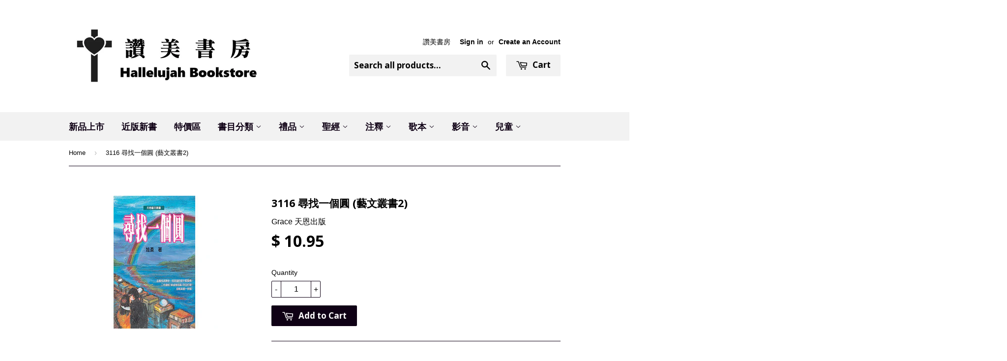

--- FILE ---
content_type: text/html; charset=utf-8
request_url: https://ccbookstore.com/products/3116-2
body_size: 18248
content:
<!doctype html>
<!--[if lt IE 7]><html class="no-js lt-ie9 lt-ie8 lt-ie7" lang="en"> <![endif]-->
<!--[if IE 7]><html class="no-js lt-ie9 lt-ie8" lang="en"> <![endif]-->
<!--[if IE 8]><html class="no-js lt-ie9" lang="en"> <![endif]-->
<!--[if IE 9 ]><html class="ie9 no-js"> <![endif]-->
<!--[if (gt IE 9)|!(IE)]><!--> <html class="no-touch no-js"> <!--<![endif]-->
<head>

  <!-- Basic page needs ================================================== -->
  <meta charset="utf-8">
  <meta http-equiv="X-UA-Compatible" content="IE=edge,chrome=1">

  
  <link rel="shortcut icon" href="//ccbookstore.com/cdn/shop/t/6/assets/favicon.png?v=38584816251632367901470004928" type="image/png" />
  

  <!-- Title and description ================================================== -->
  <title>
  3116 尋找一個圓 (藝文叢書2) &ndash; Hallelujah Bookstore
  </title>

  
  <meta name="description" content="作者: 娃 柔 著  出版社: 天 恩 出 版 社   出版時間:1996/11 225頁 作者以溫柔純真的筆觸，娓娓訴說生命中真實發生的故事，故事中有笑有淚、有喜有悲、有聚有散、有得有失，宛如四部樂章，流露出信仰與真情，讓我們分享到生命的絢爛與昇華。 #45">
  

  <!-- Product meta ================================================== -->
  
  <meta property="og:type" content="product">
  <meta property="og:title" content="3116 	尋找一個圓 (藝文叢書2)">
  <meta property="og:url" content="https://ccbookstore.com/products/3116-2">
  
  <meta property="og:image" content="http://ccbookstore.com/cdn/shop/products/2_1fe124f4-f199-4c6e-81b5-aec7dc0463a4_grande.jpg?v=1458077570">
  <meta property="og:image:secure_url" content="https://ccbookstore.com/cdn/shop/products/2_1fe124f4-f199-4c6e-81b5-aec7dc0463a4_grande.jpg?v=1458077570">
  
  <meta property="og:price:amount" content="10.95">
  <meta property="og:price:currency" content="USD">


  <meta property="og:description" content="作者: 娃 柔 著  出版社: 天 恩 出 版 社   出版時間:1996/11 225頁 作者以溫柔純真的筆觸，娓娓訴說生命中真實發生的故事，故事中有笑有淚、有喜有悲、有聚有散、有得有失，宛如四部樂章，流露出信仰與真情，讓我們分享到生命的絢爛與昇華。 #45">

  <meta property="og:site_name" content="Hallelujah Bookstore">

  


<meta name="twitter:card" content="summary">



  <meta name="twitter:card" content="product">
  <meta name="twitter:title" content="3116 	尋找一個圓 (藝文叢書2)">
  <meta name="twitter:description" content="


作者: 娃 柔 著 


出版社: 天 恩 出 版 社  






出版時間:1996/11






225頁
作者以溫柔純真的筆觸，娓娓訴說生命中真實發生的故事，故事中有笑有淚、有喜有悲、有聚有散、有得有失，宛如四部樂章，流露出信仰與真情，讓我們分享到生命的絢爛與昇華。
#45



">
  <meta name="twitter:image" content="https://ccbookstore.com/cdn/shop/products/2_1fe124f4-f199-4c6e-81b5-aec7dc0463a4_medium.jpg?v=1458077570">
  <meta name="twitter:image:width" content="240">
  <meta name="twitter:image:height" content="240">



  <!-- Helpers ================================================== -->
  <link rel="canonical" href="https://ccbookstore.com/products/3116-2">
  <meta name="viewport" content="width=device-width,initial-scale=1">

  
  <!-- Ajaxify Cart Plugin ================================================== -->
  <link href="//ccbookstore.com/cdn/shop/t/6/assets/ajaxify.scss.css?v=116500884270569156121647627966" rel="stylesheet" type="text/css" media="all" />
  

  <!-- CSS ================================================== -->
  <link href="//ccbookstore.com/cdn/shop/t/6/assets/timber.scss.css?v=87944977827447595751757015880" rel="stylesheet" type="text/css" media="all" />
  

  
    
    
    <link href="//fonts.googleapis.com/css?family=Open+Sans:700" rel="stylesheet" type="text/css" media="all" />
  


  



  <!-- Header hook for plugins ================================================== -->
  <script>window.performance && window.performance.mark && window.performance.mark('shopify.content_for_header.start');</script><meta id="shopify-digital-wallet" name="shopify-digital-wallet" content="/9943438/digital_wallets/dialog">
<meta name="shopify-checkout-api-token" content="8a537db82b53ae456117e5f044c2110f">
<link rel="alternate" type="application/json+oembed" href="https://ccbookstore.com/products/3116-2.oembed">
<script async="async" src="/checkouts/internal/preloads.js?locale=en-US"></script>
<link rel="preconnect" href="https://shop.app" crossorigin="anonymous">
<script async="async" src="https://shop.app/checkouts/internal/preloads.js?locale=en-US&shop_id=9943438" crossorigin="anonymous"></script>
<script id="apple-pay-shop-capabilities" type="application/json">{"shopId":9943438,"countryCode":"US","currencyCode":"USD","merchantCapabilities":["supports3DS"],"merchantId":"gid:\/\/shopify\/Shop\/9943438","merchantName":"Hallelujah Bookstore","requiredBillingContactFields":["postalAddress","email","phone"],"requiredShippingContactFields":["postalAddress","email","phone"],"shippingType":"shipping","supportedNetworks":["visa","masterCard","amex","discover","elo","jcb"],"total":{"type":"pending","label":"Hallelujah Bookstore","amount":"1.00"},"shopifyPaymentsEnabled":true,"supportsSubscriptions":true}</script>
<script id="shopify-features" type="application/json">{"accessToken":"8a537db82b53ae456117e5f044c2110f","betas":["rich-media-storefront-analytics"],"domain":"ccbookstore.com","predictiveSearch":true,"shopId":9943438,"locale":"en"}</script>
<script>var Shopify = Shopify || {};
Shopify.shop = "alleluia-bookstore.myshopify.com";
Shopify.locale = "en";
Shopify.currency = {"active":"USD","rate":"1.0"};
Shopify.country = "US";
Shopify.theme = {"name":"Supply","id":45388356,"schema_name":null,"schema_version":null,"theme_store_id":679,"role":"main"};
Shopify.theme.handle = "null";
Shopify.theme.style = {"id":null,"handle":null};
Shopify.cdnHost = "ccbookstore.com/cdn";
Shopify.routes = Shopify.routes || {};
Shopify.routes.root = "/";</script>
<script type="module">!function(o){(o.Shopify=o.Shopify||{}).modules=!0}(window);</script>
<script>!function(o){function n(){var o=[];function n(){o.push(Array.prototype.slice.apply(arguments))}return n.q=o,n}var t=o.Shopify=o.Shopify||{};t.loadFeatures=n(),t.autoloadFeatures=n()}(window);</script>
<script>
  window.ShopifyPay = window.ShopifyPay || {};
  window.ShopifyPay.apiHost = "shop.app\/pay";
  window.ShopifyPay.redirectState = null;
</script>
<script id="shop-js-analytics" type="application/json">{"pageType":"product"}</script>
<script defer="defer" async type="module" src="//ccbookstore.com/cdn/shopifycloud/shop-js/modules/v2/client.init-shop-cart-sync_IZsNAliE.en.esm.js"></script>
<script defer="defer" async type="module" src="//ccbookstore.com/cdn/shopifycloud/shop-js/modules/v2/chunk.common_0OUaOowp.esm.js"></script>
<script type="module">
  await import("//ccbookstore.com/cdn/shopifycloud/shop-js/modules/v2/client.init-shop-cart-sync_IZsNAliE.en.esm.js");
await import("//ccbookstore.com/cdn/shopifycloud/shop-js/modules/v2/chunk.common_0OUaOowp.esm.js");

  window.Shopify.SignInWithShop?.initShopCartSync?.({"fedCMEnabled":true,"windoidEnabled":true});

</script>
<script>
  window.Shopify = window.Shopify || {};
  if (!window.Shopify.featureAssets) window.Shopify.featureAssets = {};
  window.Shopify.featureAssets['shop-js'] = {"shop-cart-sync":["modules/v2/client.shop-cart-sync_DLOhI_0X.en.esm.js","modules/v2/chunk.common_0OUaOowp.esm.js"],"init-fed-cm":["modules/v2/client.init-fed-cm_C6YtU0w6.en.esm.js","modules/v2/chunk.common_0OUaOowp.esm.js"],"shop-button":["modules/v2/client.shop-button_BCMx7GTG.en.esm.js","modules/v2/chunk.common_0OUaOowp.esm.js"],"shop-cash-offers":["modules/v2/client.shop-cash-offers_BT26qb5j.en.esm.js","modules/v2/chunk.common_0OUaOowp.esm.js","modules/v2/chunk.modal_CGo_dVj3.esm.js"],"init-windoid":["modules/v2/client.init-windoid_B9PkRMql.en.esm.js","modules/v2/chunk.common_0OUaOowp.esm.js"],"init-shop-email-lookup-coordinator":["modules/v2/client.init-shop-email-lookup-coordinator_DZkqjsbU.en.esm.js","modules/v2/chunk.common_0OUaOowp.esm.js"],"shop-toast-manager":["modules/v2/client.shop-toast-manager_Di2EnuM7.en.esm.js","modules/v2/chunk.common_0OUaOowp.esm.js"],"shop-login-button":["modules/v2/client.shop-login-button_BtqW_SIO.en.esm.js","modules/v2/chunk.common_0OUaOowp.esm.js","modules/v2/chunk.modal_CGo_dVj3.esm.js"],"avatar":["modules/v2/client.avatar_BTnouDA3.en.esm.js"],"pay-button":["modules/v2/client.pay-button_CWa-C9R1.en.esm.js","modules/v2/chunk.common_0OUaOowp.esm.js"],"init-shop-cart-sync":["modules/v2/client.init-shop-cart-sync_IZsNAliE.en.esm.js","modules/v2/chunk.common_0OUaOowp.esm.js"],"init-customer-accounts":["modules/v2/client.init-customer-accounts_DenGwJTU.en.esm.js","modules/v2/client.shop-login-button_BtqW_SIO.en.esm.js","modules/v2/chunk.common_0OUaOowp.esm.js","modules/v2/chunk.modal_CGo_dVj3.esm.js"],"init-shop-for-new-customer-accounts":["modules/v2/client.init-shop-for-new-customer-accounts_JdHXxpS9.en.esm.js","modules/v2/client.shop-login-button_BtqW_SIO.en.esm.js","modules/v2/chunk.common_0OUaOowp.esm.js","modules/v2/chunk.modal_CGo_dVj3.esm.js"],"init-customer-accounts-sign-up":["modules/v2/client.init-customer-accounts-sign-up_D6__K_p8.en.esm.js","modules/v2/client.shop-login-button_BtqW_SIO.en.esm.js","modules/v2/chunk.common_0OUaOowp.esm.js","modules/v2/chunk.modal_CGo_dVj3.esm.js"],"checkout-modal":["modules/v2/client.checkout-modal_C_ZQDY6s.en.esm.js","modules/v2/chunk.common_0OUaOowp.esm.js","modules/v2/chunk.modal_CGo_dVj3.esm.js"],"shop-follow-button":["modules/v2/client.shop-follow-button_XetIsj8l.en.esm.js","modules/v2/chunk.common_0OUaOowp.esm.js","modules/v2/chunk.modal_CGo_dVj3.esm.js"],"lead-capture":["modules/v2/client.lead-capture_DvA72MRN.en.esm.js","modules/v2/chunk.common_0OUaOowp.esm.js","modules/v2/chunk.modal_CGo_dVj3.esm.js"],"shop-login":["modules/v2/client.shop-login_ClXNxyh6.en.esm.js","modules/v2/chunk.common_0OUaOowp.esm.js","modules/v2/chunk.modal_CGo_dVj3.esm.js"],"payment-terms":["modules/v2/client.payment-terms_CNlwjfZz.en.esm.js","modules/v2/chunk.common_0OUaOowp.esm.js","modules/v2/chunk.modal_CGo_dVj3.esm.js"]};
</script>
<script id="__st">var __st={"a":9943438,"offset":-28800,"reqid":"95870bfb-1cba-4f8f-bc4a-d6fc5afa8c38-1768551919","pageurl":"ccbookstore.com\/products\/3116-2","u":"816fc6cb648f","p":"product","rtyp":"product","rid":4588856452};</script>
<script>window.ShopifyPaypalV4VisibilityTracking = true;</script>
<script id="captcha-bootstrap">!function(){'use strict';const t='contact',e='account',n='new_comment',o=[[t,t],['blogs',n],['comments',n],[t,'customer']],c=[[e,'customer_login'],[e,'guest_login'],[e,'recover_customer_password'],[e,'create_customer']],r=t=>t.map((([t,e])=>`form[action*='/${t}']:not([data-nocaptcha='true']) input[name='form_type'][value='${e}']`)).join(','),a=t=>()=>t?[...document.querySelectorAll(t)].map((t=>t.form)):[];function s(){const t=[...o],e=r(t);return a(e)}const i='password',u='form_key',d=['recaptcha-v3-token','g-recaptcha-response','h-captcha-response',i],f=()=>{try{return window.sessionStorage}catch{return}},m='__shopify_v',_=t=>t.elements[u];function p(t,e,n=!1){try{const o=window.sessionStorage,c=JSON.parse(o.getItem(e)),{data:r}=function(t){const{data:e,action:n}=t;return t[m]||n?{data:e,action:n}:{data:t,action:n}}(c);for(const[e,n]of Object.entries(r))t.elements[e]&&(t.elements[e].value=n);n&&o.removeItem(e)}catch(o){console.error('form repopulation failed',{error:o})}}const l='form_type',E='cptcha';function T(t){t.dataset[E]=!0}const w=window,h=w.document,L='Shopify',v='ce_forms',y='captcha';let A=!1;((t,e)=>{const n=(g='f06e6c50-85a8-45c8-87d0-21a2b65856fe',I='https://cdn.shopify.com/shopifycloud/storefront-forms-hcaptcha/ce_storefront_forms_captcha_hcaptcha.v1.5.2.iife.js',D={infoText:'Protected by hCaptcha',privacyText:'Privacy',termsText:'Terms'},(t,e,n)=>{const o=w[L][v],c=o.bindForm;if(c)return c(t,g,e,D).then(n);var r;o.q.push([[t,g,e,D],n]),r=I,A||(h.body.append(Object.assign(h.createElement('script'),{id:'captcha-provider',async:!0,src:r})),A=!0)});var g,I,D;w[L]=w[L]||{},w[L][v]=w[L][v]||{},w[L][v].q=[],w[L][y]=w[L][y]||{},w[L][y].protect=function(t,e){n(t,void 0,e),T(t)},Object.freeze(w[L][y]),function(t,e,n,w,h,L){const[v,y,A,g]=function(t,e,n){const i=e?o:[],u=t?c:[],d=[...i,...u],f=r(d),m=r(i),_=r(d.filter((([t,e])=>n.includes(e))));return[a(f),a(m),a(_),s()]}(w,h,L),I=t=>{const e=t.target;return e instanceof HTMLFormElement?e:e&&e.form},D=t=>v().includes(t);t.addEventListener('submit',(t=>{const e=I(t);if(!e)return;const n=D(e)&&!e.dataset.hcaptchaBound&&!e.dataset.recaptchaBound,o=_(e),c=g().includes(e)&&(!o||!o.value);(n||c)&&t.preventDefault(),c&&!n&&(function(t){try{if(!f())return;!function(t){const e=f();if(!e)return;const n=_(t);if(!n)return;const o=n.value;o&&e.removeItem(o)}(t);const e=Array.from(Array(32),(()=>Math.random().toString(36)[2])).join('');!function(t,e){_(t)||t.append(Object.assign(document.createElement('input'),{type:'hidden',name:u})),t.elements[u].value=e}(t,e),function(t,e){const n=f();if(!n)return;const o=[...t.querySelectorAll(`input[type='${i}']`)].map((({name:t})=>t)),c=[...d,...o],r={};for(const[a,s]of new FormData(t).entries())c.includes(a)||(r[a]=s);n.setItem(e,JSON.stringify({[m]:1,action:t.action,data:r}))}(t,e)}catch(e){console.error('failed to persist form',e)}}(e),e.submit())}));const S=(t,e)=>{t&&!t.dataset[E]&&(n(t,e.some((e=>e===t))),T(t))};for(const o of['focusin','change'])t.addEventListener(o,(t=>{const e=I(t);D(e)&&S(e,y())}));const B=e.get('form_key'),M=e.get(l),P=B&&M;t.addEventListener('DOMContentLoaded',(()=>{const t=y();if(P)for(const e of t)e.elements[l].value===M&&p(e,B);[...new Set([...A(),...v().filter((t=>'true'===t.dataset.shopifyCaptcha))])].forEach((e=>S(e,t)))}))}(h,new URLSearchParams(w.location.search),n,t,e,['guest_login'])})(!0,!0)}();</script>
<script integrity="sha256-4kQ18oKyAcykRKYeNunJcIwy7WH5gtpwJnB7kiuLZ1E=" data-source-attribution="shopify.loadfeatures" defer="defer" src="//ccbookstore.com/cdn/shopifycloud/storefront/assets/storefront/load_feature-a0a9edcb.js" crossorigin="anonymous"></script>
<script crossorigin="anonymous" defer="defer" src="//ccbookstore.com/cdn/shopifycloud/storefront/assets/shopify_pay/storefront-65b4c6d7.js?v=20250812"></script>
<script data-source-attribution="shopify.dynamic_checkout.dynamic.init">var Shopify=Shopify||{};Shopify.PaymentButton=Shopify.PaymentButton||{isStorefrontPortableWallets:!0,init:function(){window.Shopify.PaymentButton.init=function(){};var t=document.createElement("script");t.src="https://ccbookstore.com/cdn/shopifycloud/portable-wallets/latest/portable-wallets.en.js",t.type="module",document.head.appendChild(t)}};
</script>
<script data-source-attribution="shopify.dynamic_checkout.buyer_consent">
  function portableWalletsHideBuyerConsent(e){var t=document.getElementById("shopify-buyer-consent"),n=document.getElementById("shopify-subscription-policy-button");t&&n&&(t.classList.add("hidden"),t.setAttribute("aria-hidden","true"),n.removeEventListener("click",e))}function portableWalletsShowBuyerConsent(e){var t=document.getElementById("shopify-buyer-consent"),n=document.getElementById("shopify-subscription-policy-button");t&&n&&(t.classList.remove("hidden"),t.removeAttribute("aria-hidden"),n.addEventListener("click",e))}window.Shopify?.PaymentButton&&(window.Shopify.PaymentButton.hideBuyerConsent=portableWalletsHideBuyerConsent,window.Shopify.PaymentButton.showBuyerConsent=portableWalletsShowBuyerConsent);
</script>
<script data-source-attribution="shopify.dynamic_checkout.cart.bootstrap">document.addEventListener("DOMContentLoaded",(function(){function t(){return document.querySelector("shopify-accelerated-checkout-cart, shopify-accelerated-checkout")}if(t())Shopify.PaymentButton.init();else{new MutationObserver((function(e,n){t()&&(Shopify.PaymentButton.init(),n.disconnect())})).observe(document.body,{childList:!0,subtree:!0})}}));
</script>
<link id="shopify-accelerated-checkout-styles" rel="stylesheet" media="screen" href="https://ccbookstore.com/cdn/shopifycloud/portable-wallets/latest/accelerated-checkout-backwards-compat.css" crossorigin="anonymous">
<style id="shopify-accelerated-checkout-cart">
        #shopify-buyer-consent {
  margin-top: 1em;
  display: inline-block;
  width: 100%;
}

#shopify-buyer-consent.hidden {
  display: none;
}

#shopify-subscription-policy-button {
  background: none;
  border: none;
  padding: 0;
  text-decoration: underline;
  font-size: inherit;
  cursor: pointer;
}

#shopify-subscription-policy-button::before {
  box-shadow: none;
}

      </style>

<script>window.performance && window.performance.mark && window.performance.mark('shopify.content_for_header.end');</script>

  

<!--[if lt IE 9]>
<script src="//cdnjs.cloudflare.com/ajax/libs/html5shiv/3.7.2/html5shiv.min.js" type="text/javascript"></script>
<script src="//ccbookstore.com/cdn/shop/t/6/assets/respond.min.js?v=52248677837542619231443553852" type="text/javascript"></script>
<link href="//ccbookstore.com/cdn/shop/t/6/assets/respond-proxy.html" id="respond-proxy" rel="respond-proxy" />
<link href="//ccbookstore.com/search?q=7dbfa9c16114e07e067d1816f951d03d" id="respond-redirect" rel="respond-redirect" />
<script src="//ccbookstore.com/search?q=7dbfa9c16114e07e067d1816f951d03d" type="text/javascript"></script>
<![endif]-->
<!--[if (lte IE 9) ]><script src="//ccbookstore.com/cdn/shop/t/6/assets/match-media.min.js?v=159635276924582161481443553852" type="text/javascript"></script><![endif]-->


  
  

  <script src="//ajax.googleapis.com/ajax/libs/jquery/1.11.0/jquery.min.js" type="text/javascript"></script>
  <script src="//ccbookstore.com/cdn/shop/t/6/assets/modernizr.min.js?v=26620055551102246001443553852" type="text/javascript"></script>

<link href="https://monorail-edge.shopifysvc.com" rel="dns-prefetch">
<script>(function(){if ("sendBeacon" in navigator && "performance" in window) {try {var session_token_from_headers = performance.getEntriesByType('navigation')[0].serverTiming.find(x => x.name == '_s').description;} catch {var session_token_from_headers = undefined;}var session_cookie_matches = document.cookie.match(/_shopify_s=([^;]*)/);var session_token_from_cookie = session_cookie_matches && session_cookie_matches.length === 2 ? session_cookie_matches[1] : "";var session_token = session_token_from_headers || session_token_from_cookie || "";function handle_abandonment_event(e) {var entries = performance.getEntries().filter(function(entry) {return /monorail-edge.shopifysvc.com/.test(entry.name);});if (!window.abandonment_tracked && entries.length === 0) {window.abandonment_tracked = true;var currentMs = Date.now();var navigation_start = performance.timing.navigationStart;var payload = {shop_id: 9943438,url: window.location.href,navigation_start,duration: currentMs - navigation_start,session_token,page_type: "product"};window.navigator.sendBeacon("https://monorail-edge.shopifysvc.com/v1/produce", JSON.stringify({schema_id: "online_store_buyer_site_abandonment/1.1",payload: payload,metadata: {event_created_at_ms: currentMs,event_sent_at_ms: currentMs}}));}}window.addEventListener('pagehide', handle_abandonment_event);}}());</script>
<script id="web-pixels-manager-setup">(function e(e,d,r,n,o){if(void 0===o&&(o={}),!Boolean(null===(a=null===(i=window.Shopify)||void 0===i?void 0:i.analytics)||void 0===a?void 0:a.replayQueue)){var i,a;window.Shopify=window.Shopify||{};var t=window.Shopify;t.analytics=t.analytics||{};var s=t.analytics;s.replayQueue=[],s.publish=function(e,d,r){return s.replayQueue.push([e,d,r]),!0};try{self.performance.mark("wpm:start")}catch(e){}var l=function(){var e={modern:/Edge?\/(1{2}[4-9]|1[2-9]\d|[2-9]\d{2}|\d{4,})\.\d+(\.\d+|)|Firefox\/(1{2}[4-9]|1[2-9]\d|[2-9]\d{2}|\d{4,})\.\d+(\.\d+|)|Chrom(ium|e)\/(9{2}|\d{3,})\.\d+(\.\d+|)|(Maci|X1{2}).+ Version\/(15\.\d+|(1[6-9]|[2-9]\d|\d{3,})\.\d+)([,.]\d+|)( \(\w+\)|)( Mobile\/\w+|) Safari\/|Chrome.+OPR\/(9{2}|\d{3,})\.\d+\.\d+|(CPU[ +]OS|iPhone[ +]OS|CPU[ +]iPhone|CPU IPhone OS|CPU iPad OS)[ +]+(15[._]\d+|(1[6-9]|[2-9]\d|\d{3,})[._]\d+)([._]\d+|)|Android:?[ /-](13[3-9]|1[4-9]\d|[2-9]\d{2}|\d{4,})(\.\d+|)(\.\d+|)|Android.+Firefox\/(13[5-9]|1[4-9]\d|[2-9]\d{2}|\d{4,})\.\d+(\.\d+|)|Android.+Chrom(ium|e)\/(13[3-9]|1[4-9]\d|[2-9]\d{2}|\d{4,})\.\d+(\.\d+|)|SamsungBrowser\/([2-9]\d|\d{3,})\.\d+/,legacy:/Edge?\/(1[6-9]|[2-9]\d|\d{3,})\.\d+(\.\d+|)|Firefox\/(5[4-9]|[6-9]\d|\d{3,})\.\d+(\.\d+|)|Chrom(ium|e)\/(5[1-9]|[6-9]\d|\d{3,})\.\d+(\.\d+|)([\d.]+$|.*Safari\/(?![\d.]+ Edge\/[\d.]+$))|(Maci|X1{2}).+ Version\/(10\.\d+|(1[1-9]|[2-9]\d|\d{3,})\.\d+)([,.]\d+|)( \(\w+\)|)( Mobile\/\w+|) Safari\/|Chrome.+OPR\/(3[89]|[4-9]\d|\d{3,})\.\d+\.\d+|(CPU[ +]OS|iPhone[ +]OS|CPU[ +]iPhone|CPU IPhone OS|CPU iPad OS)[ +]+(10[._]\d+|(1[1-9]|[2-9]\d|\d{3,})[._]\d+)([._]\d+|)|Android:?[ /-](13[3-9]|1[4-9]\d|[2-9]\d{2}|\d{4,})(\.\d+|)(\.\d+|)|Mobile Safari.+OPR\/([89]\d|\d{3,})\.\d+\.\d+|Android.+Firefox\/(13[5-9]|1[4-9]\d|[2-9]\d{2}|\d{4,})\.\d+(\.\d+|)|Android.+Chrom(ium|e)\/(13[3-9]|1[4-9]\d|[2-9]\d{2}|\d{4,})\.\d+(\.\d+|)|Android.+(UC? ?Browser|UCWEB|U3)[ /]?(15\.([5-9]|\d{2,})|(1[6-9]|[2-9]\d|\d{3,})\.\d+)\.\d+|SamsungBrowser\/(5\.\d+|([6-9]|\d{2,})\.\d+)|Android.+MQ{2}Browser\/(14(\.(9|\d{2,})|)|(1[5-9]|[2-9]\d|\d{3,})(\.\d+|))(\.\d+|)|K[Aa][Ii]OS\/(3\.\d+|([4-9]|\d{2,})\.\d+)(\.\d+|)/},d=e.modern,r=e.legacy,n=navigator.userAgent;return n.match(d)?"modern":n.match(r)?"legacy":"unknown"}(),u="modern"===l?"modern":"legacy",c=(null!=n?n:{modern:"",legacy:""})[u],f=function(e){return[e.baseUrl,"/wpm","/b",e.hashVersion,"modern"===e.buildTarget?"m":"l",".js"].join("")}({baseUrl:d,hashVersion:r,buildTarget:u}),m=function(e){var d=e.version,r=e.bundleTarget,n=e.surface,o=e.pageUrl,i=e.monorailEndpoint;return{emit:function(e){var a=e.status,t=e.errorMsg,s=(new Date).getTime(),l=JSON.stringify({metadata:{event_sent_at_ms:s},events:[{schema_id:"web_pixels_manager_load/3.1",payload:{version:d,bundle_target:r,page_url:o,status:a,surface:n,error_msg:t},metadata:{event_created_at_ms:s}}]});if(!i)return console&&console.warn&&console.warn("[Web Pixels Manager] No Monorail endpoint provided, skipping logging."),!1;try{return self.navigator.sendBeacon.bind(self.navigator)(i,l)}catch(e){}var u=new XMLHttpRequest;try{return u.open("POST",i,!0),u.setRequestHeader("Content-Type","text/plain"),u.send(l),!0}catch(e){return console&&console.warn&&console.warn("[Web Pixels Manager] Got an unhandled error while logging to Monorail."),!1}}}}({version:r,bundleTarget:l,surface:e.surface,pageUrl:self.location.href,monorailEndpoint:e.monorailEndpoint});try{o.browserTarget=l,function(e){var d=e.src,r=e.async,n=void 0===r||r,o=e.onload,i=e.onerror,a=e.sri,t=e.scriptDataAttributes,s=void 0===t?{}:t,l=document.createElement("script"),u=document.querySelector("head"),c=document.querySelector("body");if(l.async=n,l.src=d,a&&(l.integrity=a,l.crossOrigin="anonymous"),s)for(var f in s)if(Object.prototype.hasOwnProperty.call(s,f))try{l.dataset[f]=s[f]}catch(e){}if(o&&l.addEventListener("load",o),i&&l.addEventListener("error",i),u)u.appendChild(l);else{if(!c)throw new Error("Did not find a head or body element to append the script");c.appendChild(l)}}({src:f,async:!0,onload:function(){if(!function(){var e,d;return Boolean(null===(d=null===(e=window.Shopify)||void 0===e?void 0:e.analytics)||void 0===d?void 0:d.initialized)}()){var d=window.webPixelsManager.init(e)||void 0;if(d){var r=window.Shopify.analytics;r.replayQueue.forEach((function(e){var r=e[0],n=e[1],o=e[2];d.publishCustomEvent(r,n,o)})),r.replayQueue=[],r.publish=d.publishCustomEvent,r.visitor=d.visitor,r.initialized=!0}}},onerror:function(){return m.emit({status:"failed",errorMsg:"".concat(f," has failed to load")})},sri:function(e){var d=/^sha384-[A-Za-z0-9+/=]+$/;return"string"==typeof e&&d.test(e)}(c)?c:"",scriptDataAttributes:o}),m.emit({status:"loading"})}catch(e){m.emit({status:"failed",errorMsg:(null==e?void 0:e.message)||"Unknown error"})}}})({shopId: 9943438,storefrontBaseUrl: "https://ccbookstore.com",extensionsBaseUrl: "https://extensions.shopifycdn.com/cdn/shopifycloud/web-pixels-manager",monorailEndpoint: "https://monorail-edge.shopifysvc.com/unstable/produce_batch",surface: "storefront-renderer",enabledBetaFlags: ["2dca8a86"],webPixelsConfigList: [{"id":"shopify-app-pixel","configuration":"{}","eventPayloadVersion":"v1","runtimeContext":"STRICT","scriptVersion":"0450","apiClientId":"shopify-pixel","type":"APP","privacyPurposes":["ANALYTICS","MARKETING"]},{"id":"shopify-custom-pixel","eventPayloadVersion":"v1","runtimeContext":"LAX","scriptVersion":"0450","apiClientId":"shopify-pixel","type":"CUSTOM","privacyPurposes":["ANALYTICS","MARKETING"]}],isMerchantRequest: false,initData: {"shop":{"name":"Hallelujah Bookstore","paymentSettings":{"currencyCode":"USD"},"myshopifyDomain":"alleluia-bookstore.myshopify.com","countryCode":"US","storefrontUrl":"https:\/\/ccbookstore.com"},"customer":null,"cart":null,"checkout":null,"productVariants":[{"price":{"amount":10.95,"currencyCode":"USD"},"product":{"title":"3116 \t尋找一個圓 (藝文叢書2)","vendor":"Grace 天恩出版","id":"4588856452","untranslatedTitle":"3116 \t尋找一個圓 (藝文叢書2)","url":"\/products\/3116-2","type":"Book"},"id":"16735171012","image":{"src":"\/\/ccbookstore.com\/cdn\/shop\/products\/2_1fe124f4-f199-4c6e-81b5-aec7dc0463a4.jpg?v=1458077570"},"sku":"","title":"Default Title","untranslatedTitle":"Default Title"}],"purchasingCompany":null},},"https://ccbookstore.com/cdn","fcfee988w5aeb613cpc8e4bc33m6693e112",{"modern":"","legacy":""},{"shopId":"9943438","storefrontBaseUrl":"https:\/\/ccbookstore.com","extensionBaseUrl":"https:\/\/extensions.shopifycdn.com\/cdn\/shopifycloud\/web-pixels-manager","surface":"storefront-renderer","enabledBetaFlags":"[\"2dca8a86\"]","isMerchantRequest":"false","hashVersion":"fcfee988w5aeb613cpc8e4bc33m6693e112","publish":"custom","events":"[[\"page_viewed\",{}],[\"product_viewed\",{\"productVariant\":{\"price\":{\"amount\":10.95,\"currencyCode\":\"USD\"},\"product\":{\"title\":\"3116 \\t尋找一個圓 (藝文叢書2)\",\"vendor\":\"Grace 天恩出版\",\"id\":\"4588856452\",\"untranslatedTitle\":\"3116 \\t尋找一個圓 (藝文叢書2)\",\"url\":\"\/products\/3116-2\",\"type\":\"Book\"},\"id\":\"16735171012\",\"image\":{\"src\":\"\/\/ccbookstore.com\/cdn\/shop\/products\/2_1fe124f4-f199-4c6e-81b5-aec7dc0463a4.jpg?v=1458077570\"},\"sku\":\"\",\"title\":\"Default Title\",\"untranslatedTitle\":\"Default Title\"}}]]"});</script><script>
  window.ShopifyAnalytics = window.ShopifyAnalytics || {};
  window.ShopifyAnalytics.meta = window.ShopifyAnalytics.meta || {};
  window.ShopifyAnalytics.meta.currency = 'USD';
  var meta = {"product":{"id":4588856452,"gid":"gid:\/\/shopify\/Product\/4588856452","vendor":"Grace 天恩出版","type":"Book","handle":"3116-2","variants":[{"id":16735171012,"price":1095,"name":"3116 \t尋找一個圓 (藝文叢書2)","public_title":null,"sku":""}],"remote":false},"page":{"pageType":"product","resourceType":"product","resourceId":4588856452,"requestId":"95870bfb-1cba-4f8f-bc4a-d6fc5afa8c38-1768551919"}};
  for (var attr in meta) {
    window.ShopifyAnalytics.meta[attr] = meta[attr];
  }
</script>
<script class="analytics">
  (function () {
    var customDocumentWrite = function(content) {
      var jquery = null;

      if (window.jQuery) {
        jquery = window.jQuery;
      } else if (window.Checkout && window.Checkout.$) {
        jquery = window.Checkout.$;
      }

      if (jquery) {
        jquery('body').append(content);
      }
    };

    var hasLoggedConversion = function(token) {
      if (token) {
        return document.cookie.indexOf('loggedConversion=' + token) !== -1;
      }
      return false;
    }

    var setCookieIfConversion = function(token) {
      if (token) {
        var twoMonthsFromNow = new Date(Date.now());
        twoMonthsFromNow.setMonth(twoMonthsFromNow.getMonth() + 2);

        document.cookie = 'loggedConversion=' + token + '; expires=' + twoMonthsFromNow;
      }
    }

    var trekkie = window.ShopifyAnalytics.lib = window.trekkie = window.trekkie || [];
    if (trekkie.integrations) {
      return;
    }
    trekkie.methods = [
      'identify',
      'page',
      'ready',
      'track',
      'trackForm',
      'trackLink'
    ];
    trekkie.factory = function(method) {
      return function() {
        var args = Array.prototype.slice.call(arguments);
        args.unshift(method);
        trekkie.push(args);
        return trekkie;
      };
    };
    for (var i = 0; i < trekkie.methods.length; i++) {
      var key = trekkie.methods[i];
      trekkie[key] = trekkie.factory(key);
    }
    trekkie.load = function(config) {
      trekkie.config = config || {};
      trekkie.config.initialDocumentCookie = document.cookie;
      var first = document.getElementsByTagName('script')[0];
      var script = document.createElement('script');
      script.type = 'text/javascript';
      script.onerror = function(e) {
        var scriptFallback = document.createElement('script');
        scriptFallback.type = 'text/javascript';
        scriptFallback.onerror = function(error) {
                var Monorail = {
      produce: function produce(monorailDomain, schemaId, payload) {
        var currentMs = new Date().getTime();
        var event = {
          schema_id: schemaId,
          payload: payload,
          metadata: {
            event_created_at_ms: currentMs,
            event_sent_at_ms: currentMs
          }
        };
        return Monorail.sendRequest("https://" + monorailDomain + "/v1/produce", JSON.stringify(event));
      },
      sendRequest: function sendRequest(endpointUrl, payload) {
        // Try the sendBeacon API
        if (window && window.navigator && typeof window.navigator.sendBeacon === 'function' && typeof window.Blob === 'function' && !Monorail.isIos12()) {
          var blobData = new window.Blob([payload], {
            type: 'text/plain'
          });

          if (window.navigator.sendBeacon(endpointUrl, blobData)) {
            return true;
          } // sendBeacon was not successful

        } // XHR beacon

        var xhr = new XMLHttpRequest();

        try {
          xhr.open('POST', endpointUrl);
          xhr.setRequestHeader('Content-Type', 'text/plain');
          xhr.send(payload);
        } catch (e) {
          console.log(e);
        }

        return false;
      },
      isIos12: function isIos12() {
        return window.navigator.userAgent.lastIndexOf('iPhone; CPU iPhone OS 12_') !== -1 || window.navigator.userAgent.lastIndexOf('iPad; CPU OS 12_') !== -1;
      }
    };
    Monorail.produce('monorail-edge.shopifysvc.com',
      'trekkie_storefront_load_errors/1.1',
      {shop_id: 9943438,
      theme_id: 45388356,
      app_name: "storefront",
      context_url: window.location.href,
      source_url: "//ccbookstore.com/cdn/s/trekkie.storefront.cd680fe47e6c39ca5d5df5f0a32d569bc48c0f27.min.js"});

        };
        scriptFallback.async = true;
        scriptFallback.src = '//ccbookstore.com/cdn/s/trekkie.storefront.cd680fe47e6c39ca5d5df5f0a32d569bc48c0f27.min.js';
        first.parentNode.insertBefore(scriptFallback, first);
      };
      script.async = true;
      script.src = '//ccbookstore.com/cdn/s/trekkie.storefront.cd680fe47e6c39ca5d5df5f0a32d569bc48c0f27.min.js';
      first.parentNode.insertBefore(script, first);
    };
    trekkie.load(
      {"Trekkie":{"appName":"storefront","development":false,"defaultAttributes":{"shopId":9943438,"isMerchantRequest":null,"themeId":45388356,"themeCityHash":"16764978027149506558","contentLanguage":"en","currency":"USD","eventMetadataId":"681bdaee-bb77-4945-a66e-0d3704ac6e26"},"isServerSideCookieWritingEnabled":true,"monorailRegion":"shop_domain","enabledBetaFlags":["65f19447"]},"Session Attribution":{},"S2S":{"facebookCapiEnabled":false,"source":"trekkie-storefront-renderer","apiClientId":580111}}
    );

    var loaded = false;
    trekkie.ready(function() {
      if (loaded) return;
      loaded = true;

      window.ShopifyAnalytics.lib = window.trekkie;

      var originalDocumentWrite = document.write;
      document.write = customDocumentWrite;
      try { window.ShopifyAnalytics.merchantGoogleAnalytics.call(this); } catch(error) {};
      document.write = originalDocumentWrite;

      window.ShopifyAnalytics.lib.page(null,{"pageType":"product","resourceType":"product","resourceId":4588856452,"requestId":"95870bfb-1cba-4f8f-bc4a-d6fc5afa8c38-1768551919","shopifyEmitted":true});

      var match = window.location.pathname.match(/checkouts\/(.+)\/(thank_you|post_purchase)/)
      var token = match? match[1]: undefined;
      if (!hasLoggedConversion(token)) {
        setCookieIfConversion(token);
        window.ShopifyAnalytics.lib.track("Viewed Product",{"currency":"USD","variantId":16735171012,"productId":4588856452,"productGid":"gid:\/\/shopify\/Product\/4588856452","name":"3116 \t尋找一個圓 (藝文叢書2)","price":"10.95","sku":"","brand":"Grace 天恩出版","variant":null,"category":"Book","nonInteraction":true,"remote":false},undefined,undefined,{"shopifyEmitted":true});
      window.ShopifyAnalytics.lib.track("monorail:\/\/trekkie_storefront_viewed_product\/1.1",{"currency":"USD","variantId":16735171012,"productId":4588856452,"productGid":"gid:\/\/shopify\/Product\/4588856452","name":"3116 \t尋找一個圓 (藝文叢書2)","price":"10.95","sku":"","brand":"Grace 天恩出版","variant":null,"category":"Book","nonInteraction":true,"remote":false,"referer":"https:\/\/ccbookstore.com\/products\/3116-2"});
      }
    });


        var eventsListenerScript = document.createElement('script');
        eventsListenerScript.async = true;
        eventsListenerScript.src = "//ccbookstore.com/cdn/shopifycloud/storefront/assets/shop_events_listener-3da45d37.js";
        document.getElementsByTagName('head')[0].appendChild(eventsListenerScript);

})();</script>
<script
  defer
  src="https://ccbookstore.com/cdn/shopifycloud/perf-kit/shopify-perf-kit-3.0.4.min.js"
  data-application="storefront-renderer"
  data-shop-id="9943438"
  data-render-region="gcp-us-central1"
  data-page-type="product"
  data-theme-instance-id="45388356"
  data-theme-name=""
  data-theme-version=""
  data-monorail-region="shop_domain"
  data-resource-timing-sampling-rate="10"
  data-shs="true"
  data-shs-beacon="true"
  data-shs-export-with-fetch="true"
  data-shs-logs-sample-rate="1"
  data-shs-beacon-endpoint="https://ccbookstore.com/api/collect"
></script>
</head>

<body id="3116-2" class="template-product" >

  <header class="site-header" role="banner">
    <div class="wrapper">

      <div class="grid--full">
        <div class="grid-item large--one-half">
          
            <div class="h1 header-logo" itemscope itemtype="http://schema.org/Organization">
          
            
              <a href="/" itemprop="url">
                <img src="//ccbookstore.com/cdn/shop/t/6/assets/logo.png?v=168826497180844942471716930066" alt="Hallelujah Bookstore" itemprop="logo">
              </a>
            
          
            </div>
          
        </div>

        <div class="grid-item large--one-half text-center large--text-right">
          
            <div class="site-header--text-links">
              
                讚美書房
              

              
                <span class="site-header--meta-links medium-down--hide">
                  
                    <a href="/account/login" id="customer_login_link">Sign in</a>
                    
                    <span class="site-header--spacer">or</span>
                    <a href="/account/register" id="customer_register_link">Create an Account</a>
                    
                  
                </span>
              
            </div>

            <br class="medium-down--hide">
          

          <form action="/search" method="get" class="search-bar" role="search">
  <input type="hidden" name="type" value="product">

  <input type="search" name="q" value="" placeholder="Search all products..." aria-label="Search all products...">
  <button type="submit" class="search-bar--submit icon-fallback-text">
    <span class="icon icon-search" aria-hidden="true"></span>
    <span class="fallback-text">Search</span>
  </button>
</form>


          <a href="/cart" class="header-cart-btn cart-toggle">
            <span class="icon icon-cart"></span>
            Cart <span class="cart-count cart-badge--desktop hidden-count">0</span>
          </a>
        </div>
      </div>

    </div>
  </header>

  <nav class="nav-bar" role="navigation">
    <div class="wrapper">
      <form action="/search" method="get" class="search-bar" role="search">
  <input type="hidden" name="type" value="product">

  <input type="search" name="q" value="" placeholder="Search all products..." aria-label="Search all products...">
  <button type="submit" class="search-bar--submit icon-fallback-text">
    <span class="icon icon-search" aria-hidden="true"></span>
    <span class="fallback-text">Search</span>
  </button>
</form>

      <ul class="site-nav" id="accessibleNav">
  
  <li class="large--hide">
    <a href="/">Home</a>
  </li>
  
  
    
    
      <li >
        <a href="/collections/custom-collection-93">新品上市</a>
      </li>
    
  
    
    
      <li >
        <a href="/collections/custom-collection-94">近版新書</a>
      </li>
    
  
    
    
      <li >
        <a href="/collections/clearance-under-5-00">特價區</a>
      </li>
    
  
    
    
      <li class="site-nav--has-dropdown" aria-haspopup="true">
        <a href="/collections/custom-collection-97">
          書目分類
          <span class="icon-fallback-text">
            <span class="icon icon-arrow-down" aria-hidden="true"></span>
          </span>
        </a>
        <ul class="site-nav--dropdown">
          
            <li ><a href="/collections/custom-collection-1">讀經釋經</a></li>
          
            <li ><a href="/collections/custom-collection-88">聖經叢書</a></li>
          
            <li ><a href="/collections/custom-collection-6">聖經綜覽</a></li>
          
            <li ><a href="/collections/custom-collection-9">福音綜覽 / 初信造就 / 基要真理</a></li>
          
            <li ><a href="/collections/custom-collection-8">生命造就 (信徒生活, 培靈, 事奉)</a></li>
          
            <li ><a href="/collections/custom-collection-30">心理 / 輔導 / 醫治</a></li>
          
            <li ><a href="/collections/custom-collection-10">禱告</a></li>
          
            <li ><a href="/collections/custom-collection-76">禱告手冊 / 禱告文 (小冊)</a></li>
          
            <li ><a href="/collections/custom-collection-84">陪談小冊</a></li>
          
            <li ><a href="/collections/custom-collection-11">靈修</a></li>
          
            <li ><a href="/collections/custom-collection-27">荒漠甘泉</a></li>
          
            <li ><a href="/collections/custom-collection-14">見證傳記</a></li>
          
            <li ><a href="/collections/custom-collection-15">聖經人物 / 耶穌生平 / 基督</a></li>
          
            <li ><a href="/collections/custom-collection-42">戀愛交友</a></li>
          
            <li ><a href="/collections/custom-collection-40">婚姻 / 夫妻</a></li>
          
            <li ><a href="/collections/custom-collection-41">家庭 / 親職教育</a></li>
          
            <li ><a href="/collections/custom-collection-43">婦女</a></li>
          
            <li ><a href="/collections/custom-collection-21">教會 / 教會事工 / 教牧領袖</a></li>
          
            <li ><a href="/collections/custom-collection-16">佈道 / 宣教</a></li>
          
            <li ><a href="/collections/custom-collection-29">教育</a></li>
          
            <li ><a href="/collections/custom-collection-20">團契 / 小組</a></li>
          
            <li ><a href="/collections/custom-collection-38">門徒訓練 / 信徒栽培</a></li>
          
            <li ><a href="/collections/custom-collection-13">查經材料 / 小組材料</a></li>
          
            <li ><a href="/collections/custom-collection-35">成人主曰學</a></li>
          
            <li ><a href="/collections/custom-collection-45">兒童主日學</a></li>
          
            <li ><a href="/collections/custom-collection-39">聖經難題</a></li>
          
            <li ><a href="/collections/custom-collection-22">講道 / 講章</a></li>
          
            <li ><a href="/collections/custom-collection-7">神學 / 教義</a></li>
          
            <li ><a href="/collections/custom-collection-24">倫理 / 社會</a></li>
          
            <li ><a href="/collections/custom-collection-19">末世 / 預言</a></li>
          
            <li ><a href="/collections/custom-collection-18">護教學 / 科學觀</a></li>
          
            <li ><a href="/collections/custom-collection-17">宗教比較</a></li>
          
            <li ><a href="/collections/custom-collection-23">教會歷史 / 中國教會歴史</a></li>
          
            <li ><a href="/collections/custom-collection-36">中國文史</a></li>
          
            <li ><a href="/collections/custom-collection-48">宗教哲學</a></li>
          
            <li ><a href="/collections/custom-collection-37">聖經史地</a></li>
          
            <li ><a href="/collections/custom-collection-44">工具字典</a></li>
          
            <li ><a href="/collections/custom-collection-31">文藝類 / 詩、散文 / 小説 / 故事</a></li>
          
            <li ><a href="/collections/custom-collection-25">音樂叢書</a></li>
          
            <li ><a href="/collections/custom-collection-26">簡體書籍</a></li>
          
            <li ><a href="/collections/custom-collection-33">青少年讀物</a></li>
          
            <li ><a href="/collections/english-books">English Books (英文書)</a></li>
          
            <li ><a href="/collections/custom-collection-12">保健</a></li>
          
            <li ><a href="/collections/custom-collection-28">其他</a></li>
          
            <li ><a href="/collections/custom-collection-68">專題論述</a></li>
          
            <li ><a href="/collections/custom-collection-54">中英對照 (Chinese-English)</a></li>
          
            <li ><a href="/collections/custom-collection-78">台語 / 閩南語 / 羅馬拼音</a></li>
          
            <li ><a href="/collections/breakthrough">突破出版</a></li>
          
        </ul>
      </li>
    
  
    
    
      <li class="site-nav--has-dropdown" aria-haspopup="true">
        <a href="/collections/custom-collection-95">
          禮品
          <span class="icon-fallback-text">
            <span class="icon icon-arrow-down" aria-hidden="true"></span>
          </span>
        </a>
        <ul class="site-nav--dropdown">
          
            <li ><a href="/collections/custom-collection-51">福音單張 (繁體) Tracts (Traditional Chinese)</a></li>
          
            <li ><a href="/collections/custom-collection-52">福音單張 (簡體) Tracts (Simplified Chinese)</a></li>
          
            <li ><a href="/collections/custom-collection-57">福音單張 (繁英對照) Tracts (Bilingual Traditional)</a></li>
          
            <li ><a href="/collections/custom-collection-90">福音小冊 （繁體）</a></li>
          
            <li ><a href="/collections/custom-collection-91">福音小冊 （簡體）</a></li>
          
            <li ><a href="/collections/custom-collection-89">聖地禮品</a></li>
          
            <li ><a href="/collections/custom-collection-87">經文禮品</a></li>
          
            <li ><a href="/collections/custom-collection-79">中英經文禮品 Chinese &amp; English Gifts</a></li>
          
            <li ><a href="/collections/07-red-envelope">紅包 Red Envelope </a></li>
          
            <li ><a href="/collections/verse-cards">經句卡 Verse Cards</a></li>
          
            <li ><a href="/collections/07">聖經標籤 Bible Index Tabs </a></li>
          
            <li ><a href="/collections/custom-collection-53">教會用品 Church Supplies</a></li>
          
            <li ><a href="/collections/wall-hanging">布軸 / 掛飾 Wall Hanging </a></li>
          
            <li ><a href="/collections/cross">十字架 Cross </a></li>
          
            <li ><a href="/collections/mugs">杯子 Mugs </a></li>
          
            <li ><a href="/collections/procelain-plate">經句瓷盤 Porcelain Plate </a></li>
          
            <li ><a href="/collections/verse-rock">經文石鎮 Verse Rock </a></li>
          
            <li ><a href="/collections/custom-collection-56">經文牌 Scripture Plaque</a></li>
          
            <li ><a href="/collections/custom-collection-69">經文銅牌 Scripture Plaque</a></li>
          
            <li ><a href="/collections/custom-collection-55">大經句牌 Large Scripture Plaque</a></li>
          
            <li ><a href="/collections/praying-hands">禱告手 Praying Hands</a></li>
          
            <li ><a href="/collections/cards">卡片 Cards / 貼紙 Sticker</a></li>
          
            <li ><a href="/collections/bible-cover">聖經套 Bible Cover</a></li>
          
            <li ><a href="/collections/journal">筆記本 / 禱告簿 / 簽名簿  Journal , Guestbook</a></li>
          
            <li ><a href="/collections/bookmark">書籤 Bookmark</a></li>
          
            <li ><a href="/collections/magnetic-bookmark">磁鐵書籤 Magnetic Bookmark</a></li>
          
            <li ><a href="/collections/easter">復活節 Easter</a></li>
          
            <li ><a href="/collections/christmas">聖誕節 Christmas</a></li>
          
            <li ><a href="/collections/chinese-new-year">農曆新年 Chinese New Year / New Year</a></li>
          
            <li ><a href="/collections/wedding-anniversary">婚姻 / 週年 Wedding &amp; Anniversary</a></li>
          
        </ul>
      </li>
    
  
    
    
      <li class="site-nav--has-dropdown" aria-haspopup="true">
        <a href="/collections/custom-collection-96">
          聖經
          <span class="icon-fallback-text">
            <span class="icon icon-arrow-down" aria-hidden="true"></span>
          </span>
        </a>
        <ul class="site-nav--dropdown">
          
            <li ><a href="/collections/bible-cover">聖經套 Bible Cover</a></li>
          
            <li ><a href="/collections/07">聖經標籤 / 熒光筆 Bible Index , Highlighter</a></li>
          
            <li ><a href="/collections/bilingual-bibles">中英聖經 (繁) Bilingual Traditional Chinese</a></li>
          
            <li ><a href="/collections/custom-collection">中英聖經 (簡) Bilingual Simplified Chinese</a></li>
          
            <li ><a href="/collections/custom-collection-64">繁體聖經 - 和合本 (直排) Chinese Union (Traditional Chinese)</a></li>
          
            <li ><a href="/collections/custom-collection-74">繁體聖經 - 和合本 (橫排) Chinese Union (Traditional Chinese)</a></li>
          
            <li ><a href="/collections/custom-collection-65">繁體聖經 - 和合本修訂版</a></li>
          
            <li ><a href="/collections/custom-collection-66">繁體聖經 - 新標點和合本</a></li>
          
            <li ><a href="/collections/custom-collection-67">繁體聖經 - 現代中文譯本</a></li>
          
            <li ><a href="/collections/custom-collection-71">聖經 - 新譯本</a></li>
          
            <li ><a href="/collections/custom-collection-73">聖經 - 新普及譯本</a></li>
          
            <li ><a href="/collections/custom-collection-72">聖經 - 新漢語譯本</a></li>
          
            <li ><a href="/collections/custom-collection-86">聖經 - 環球聖經譯本</a></li>
          
            <li ><a href="/collections/custom-collection-80">聖經 - 恢復本</a></li>
          
            <li ><a href="/collections/simplified">簡體聖經 Simplified Chinese </a></li>
          
            <li ><a href="/collections/large-pring">大字聖經 Large Print </a></li>
          
            <li ><a href="/collections/custom-collection-4">研讀聖經 Study Bible</a></li>
          
            <li ><a href="/collections/custom-collection-75">特殊版本 Special Edition</a></li>
          
            <li ><a href="/collections/new-testament-single-book">新約 / 單行本 NT Portion</a></li>
          
            <li ><a href="/collections/custom-collection-47">兒童聖經 (中文繁體) Children Bible (Traditional Chinese)</a></li>
          
            <li ><a href="/collections/custom-collection-49">兒童聖經 (中文簡體) Children Bible (Simplified Chinese)</a></li>
          
            <li ><a href="/collections/custom-collection-46">兒童聖經 (英文) Children Bible (English)</a></li>
          
            <li ><a href="/collections/custom-collection-3">聖經播放器 / 聆聽版 CD Audio Bible Player</a></li>
          
            <li ><a href="/collections/custom-collection-2">其他語言 Other Language</a></li>
          
            <li ><a href="/collections/custom-collection-70">英文聖經 English Bibles</a></li>
          
            <li ><a href="/collections/custom-collection-100">聖經地圖/聖經家譜</a></li>
          
        </ul>
      </li>
    
  
    
    
      <li class="site-nav--has-dropdown" aria-haspopup="true">
        <a href="/collections">
          注釋
          <span class="icon-fallback-text">
            <span class="icon icon-arrow-down" aria-hidden="true"></span>
          </span>
        </a>
        <ul class="site-nav--dropdown">
          
            <li ><a href="/collections/custom-collection-58">丁道爾聖經註釋 Tyndale Commentary </a></li>
          
            <li ><a href="/collections/the-bible-speaks-today">聖經信息系列 (校園出版) The Bible Speaks Today </a></li>
          
            <li ><a href="/collections/the-niv-application-commentary">國際釋經應用系列 The NIV Application Commentary </a></li>
          
            <li ><a href="/collections/david-pawson-commentary">大衛鮑森研經叢書 David Pawson Commentary</a></li>
          
            <li ><a href="/collections/custom-collection-5">聖經注釋</a></li>
          
            <li ><a href="/collections/custom-collection-59">摩西五經注釋 </a></li>
          
            <li ><a href="/collections/custom-collection-60">歷史書注釋 </a></li>
          
            <li ><a href="/collections/custom-collection-61">詩歌智慧注釋 </a></li>
          
            <li ><a href="/collections/custom-collection-62">先知書注釋 </a></li>
          
            <li ><a href="/collections/custom-collection-63">四福音注釋 </a></li>
          
            <li ><a href="/collections/00">新約注釋 </a></li>
          
        </ul>
      </li>
    
  
    
    
      <li class="site-nav--has-dropdown" aria-haspopup="true">
        <a href="/collections/all">
          歌本
          <span class="icon-fallback-text">
            <span class="icon icon-arrow-down" aria-hidden="true"></span>
          </span>
        </a>
        <ul class="site-nav--dropdown">
          
            <li ><a href="/collections/04-3">聖詩本</a></li>
          
            <li ><a href="/collections/04-8">國語合唱譜 </a></li>
          
            <li ><a href="/collections/02">國語詩歌譜 (五線譜) </a></li>
          
            <li ><a href="/collections/04">國語詩歌譜 (簡譜) </a></li>
          
            <li ><a href="/collections/custom-collection-82">復活節清唱劇</a></li>
          
            <li ><a href="/collections/custom-collection-81">聖誕節清唱劇</a></li>
          
            <li ><a href="/collections/04-5">清唱劇 </a></li>
          
            <li ><a href="/collections/04-9">粵語合唱譜 </a></li>
          
            <li ><a href="/collections/04-1">粵語詩歌譜 (五線譜) </a></li>
          
            <li ><a href="/collections/04-2">粵語詩歌譜 (簡譜) </a></li>
          
            <li ><a href="/collections/04-10">台語合唱譜 </a></li>
          
            <li ><a href="/collections/custom-collection-34">台語詩歌普 </a></li>
          
            <li ><a href="/collections/04-11">兒童合唱譜 </a></li>
          
            <li ><a href="/collections/02-1">兒童國語詩歌譜 </a></li>
          
            <li ><a href="/collections/04-6">英文詩歌譜 </a></li>
          
            <li ><a href="/collections/04-7">樂器伴奏 </a></li>
          
            <li ><a href="/collections/04-4">鋼琴曲集 </a></li>
          
        </ul>
      </li>
    
  
    
    
      <li class="site-nav--has-dropdown" aria-haspopup="true">
        <a href="/collections/all">
          影音
          <span class="icon-fallback-text">
            <span class="icon icon-arrow-down" aria-hidden="true"></span>
          </span>
        </a>
        <ul class="site-nav--dropdown">
          
            <li ><a href="/collections/cd-mp3-2">國語信息 CD / MP3</a></li>
          
            <li ><a href="/collections/cd-1">國語詩歌 CD </a></li>
          
            <li ><a href="/collections/03-cd-4">粵語詩歌 CD</a></li>
          
            <li ><a href="/collections/03-cd-5">音樂演奏 CD </a></li>
          
            <li ><a href="/collections/cd-2">兒童 CD (國語)</a></li>
          
            <li ><a href="/collections/05-dvd">詩歌 VCD / DVD</a></li>
          
        </ul>
      </li>
    
  
    
    
      <li class="site-nav--has-dropdown" aria-haspopup="true">
        <a href="/collections/custom-collection-32">
          兒童
          <span class="icon-fallback-text">
            <span class="icon icon-arrow-down" aria-hidden="true"></span>
          </span>
        </a>
        <ul class="site-nav--dropdown">
          
            <li ><a href="/collections/custom-collection-32">兒童讀物 (繁體) </a></li>
          
            <li ><a href="/collections/children">兒童讀物 (繁體/中英對照) </a></li>
          
            <li ><a href="/collections/custom-collection-50">兒童讀物 (簡體) </a></li>
          
            <li ><a href="/collections/children-1">兒童讀物 (簡體/中英對照) </a></li>
          
            <li ><a href="/collections/custom-collection-47">兒童聖經 (中文繁體) </a></li>
          
            <li ><a href="/collections/custom-collection-49">兒童聖經 (中文簡體) </a></li>
          
            <li ><a href="/collections/custom-collection-46">兒童聖經 / 書 (英文) </a></li>
          
            <li ><a href="/collections/cd-2">兒童國語 CD</a></li>
          
        </ul>
      </li>
    
  

  
    
      <li class="customer-navlink large--hide"><a href="/account/login" id="customer_login_link">Sign in</a></li>
      
      <li class="customer-navlink large--hide"><a href="/account/register" id="customer_register_link">Create an Account</a></li>
      
    
  
</ul>

    </div>
  </nav>

  <div id="mobileNavBar">
    <div class="display-table-cell">
      <a class="menu-toggle mobileNavBar-link">Menu</a>
    </div>
    <div class="display-table-cell">
      <a href="/cart" class="cart-toggle mobileNavBar-link">
        <span class="icon icon-cart"></span>
        Cart <span class="cart-count hidden-count">0</span>
      </a>
    </div>
  </div>

  <main class="wrapper main-content" role="main">

    



<nav class="breadcrumb" role="navigation" aria-label="breadcrumbs">
  <a href="/" title="Back to the frontpage">Home</a>

  

    
    <span class="divider" aria-hidden="true">&rsaquo;</span>
    <span class="breadcrumb--truncate">3116 	尋找一個圓 (藝文叢書2)</span>

  
</nav>



<div class="grid" itemscope itemtype="http://schema.org/Product">
  <meta itemprop="url" content="https://ccbookstore.com/products/3116-2">
  <meta itemprop="image" content="//ccbookstore.com/cdn/shop/products/2_1fe124f4-f199-4c6e-81b5-aec7dc0463a4_grande.jpg?v=1458077570">

  <div class="grid-item large--two-fifths">
    <div class="grid">
      <div class="grid-item large--eleven-twelfths text-center">
        <div class="product-photo-container" id="productPhoto">
          
          <img id="productPhotoImg" src="//ccbookstore.com/cdn/shop/products/2_1fe124f4-f199-4c6e-81b5-aec7dc0463a4_large.jpg?v=1458077570" alt="3116 	尋找一個圓 (藝文叢書2)"  data-zoom="//ccbookstore.com/cdn/shop/products/2_1fe124f4-f199-4c6e-81b5-aec7dc0463a4_1024x1024.jpg?v=1458077570">
        </div>
        

      </div>
    </div>

  </div>

  <div class="grid-item large--three-fifths">

    <h2 itemprop="name">3116 	尋找一個圓 (藝文叢書2)</h2>

    
      <p class="product-meta" itemprop="brand">Grace 天恩出版</p>
    

    <div itemprop="offers" itemscope itemtype="http://schema.org/Offer">

      

      <meta itemprop="priceCurrency" content="USD">
      <meta itemprop="price" content="$ 10.95">

      <ul class="inline-list product-meta">
        <li>
          <span id="productPrice" class="h1">
            







<small>$ 10.95</small>
          </span>
        </li>
        
        
      </ul>

      <hr id="variantBreak" class="hr--clear hr--small">

      <link itemprop="availability" href="http://schema.org/InStock">

      <form action="/cart/add" method="post" enctype="multipart/form-data" id="addToCartForm">
        <select name="id" id="productSelect" class="product-variants">
          
            

              <option  selected="selected"  data-sku="" value="16735171012">Default Title - $ 10.95 USD</option>

            
          
        </select>

        
          <label for="quantity" class="quantity-selector">Quantity</label>
          <input type="number" id="quantity" name="quantity" value="1" min="1" class="quantity-selector">
        

        <button type="submit" name="add" id="addToCart" class="btn">
          <span class="icon icon-cart"></span>
          <span id="addToCartText">Add to Cart</span>
        </button>
        
          <span id="variantQuantity" class="variant-quantity"></span>
        
      </form>

      <hr>

    </div>

    <div class="product-description rte" itemprop="description">
      <table cellpading="0" width="80%" border="0">
<tbody>
<tr>
<td>作者: 娃 柔 著 </td>
</tr>
<tr>
<td>出版社: 天 恩 出 版 社  </td>
</tr>
</tbody>
</table>
<table cellpading="0" width="80%" border="0">
<tbody>
<tr>
<td>出版時間:1996/11</td>
</tr>
<tr>
<td></td>
</tr>
<tr>
<td>
<p>225頁</p>
<p>作者以溫柔純真的筆觸，娓娓訴說生命中真實發生的故事，故事中有笑有淚、有喜有悲、有聚有散、有得有失，宛如四部樂章，流露出信仰與真情，讓我們分享到生命的絢爛與昇華。</p>
<p>#45</p>
</td>
</tr>
</tbody>
</table>
    </div>

    
      



<div class="social-sharing is-default" data-permalink="https://ccbookstore.com/products/3116-2">

  
    <a target="_blank" href="//www.facebook.com/sharer.php?u=https://ccbookstore.com/products/3116-2" class="share-facebook">
      <span class="icon icon-facebook"></span>
      <span class="share-title">Share</span>
      
        <span class="share-count">0</span>
      
    </a>
  

  
    <a target="_blank" href="//twitter.com/share?text=3116%20%09%E5%B0%8B%E6%89%BE%E4%B8%80%E5%80%8B%E5%9C%93%20(%E8%97%9D%E6%96%87%E5%8F%A2%E6%9B%B82)&amp;url=https://ccbookstore.com/products/3116-2;source=webclient" class="share-twitter">
      <span class="icon icon-twitter"></span>
      <span class="share-title">Tweet</span>
      
        <span class="share-count">0</span>
      
    </a>
  

  

    
      <a target="_blank" href="//pinterest.com/pin/create/button/?url=https://ccbookstore.com/products/3116-2&amp;media=http://ccbookstore.com/cdn/shop/products/2_1fe124f4-f199-4c6e-81b5-aec7dc0463a4_1024x1024.jpg?v=1458077570&amp;description=3116%20%09%E5%B0%8B%E6%89%BE%E4%B8%80%E5%80%8B%E5%9C%93%20(%E8%97%9D%E6%96%87%E5%8F%A2%E6%9B%B82)" class="share-pinterest">
        <span class="icon icon-pinterest"></span>
        <span class="share-title">Pin it</span>
        
          <span class="share-count">0</span>
        
      </a>
    

    

  

  
    <a target="_blank" href="//plus.google.com/share?url=https://ccbookstore.com/products/3116-2" class="share-google">
      <!-- Cannot get Google+ share count with JS yet -->
      <span class="icon icon-google"></span>
      
        <span class="share-count">+1</span>
      
    </a>
  

</div>

    

  </div>
</div>


  
  





  <hr>
  <span class="h1">We Also Recommend</span>
  <div class="grid-uniform">
    
    
    
      
        
          












<div class="grid-item large--one-fifth medium--one-third small--one-half">

  <a href="/collections/custom-collection-31/products/11" class="product-grid-item">
    <div class="product-grid-image">
      <div class="product-grid-image--centered">
        
        <img src="//ccbookstore.com/cdn/shop/products/1_119ba996-5dad-456a-a813-fef2ef41f34b_large.jpg?v=1444690054" alt="011 	尋金者 	(更新選集 1)">
      </div>
    </div>

    <p>011 	尋金者 	(更新選集 1)</p>

    <div class="product-item--price">
      <span class="h1 medium--left">
        







<small>$ 4.50</small>
      </span>

      
    </div>

    
  </a>

</div>

        
      
    
      
        
          












<div class="grid-item large--one-fifth medium--one-third small--one-half">

  <a href="/collections/custom-collection-31/products/13" class="product-grid-item">
    <div class="product-grid-image">
      <div class="product-grid-image--centered">
        
        <img src="//ccbookstore.com/cdn/shop/products/1_e7855888-2fb4-4463-a0c9-824244be5c2f_large.jpg?v=1444689980" alt="013   	蛻變   (更新選集 3)">
      </div>
    </div>

    <p>013   	蛻變   (更新選集 3)</p>

    <div class="product-item--price">
      <span class="h1 medium--left">
        







<small>$ 4.50</small>
      </span>

      
    </div>

    
  </a>

</div>

        
      
    
      
        
          












<div class="grid-item large--one-fifth medium--one-third small--one-half">

  <a href="/collections/custom-collection-31/products/17" class="product-grid-item">
    <div class="product-grid-image">
      <div class="product-grid-image--centered">
        
        <img src="//ccbookstore.com/cdn/shop/products/1_a6ce9ba6-bb99-4622-8dab-c685bd828a3e_large.jpg?v=1444689870" alt="017 	八十年代的新挑戰  (更新選集 7)">
      </div>
    </div>

    <p>017 	八十年代的新挑戰  (更新選集 7)</p>

    <div class="product-item--price">
      <span class="h1 medium--left">
        







<small>$ 4.50</small>
      </span>

      
    </div>

    
  </a>

</div>

        
      
    
      
        
          












<div class="grid-item large--one-fifth medium--one-third small--one-half">

  <a href="/collections/custom-collection-31/products/10127" class="product-grid-item">
    <div class="product-grid-image">
      <div class="product-grid-image--centered">
        
        <img src="//ccbookstore.com/cdn/shop/products/1_7f16d83e-c6e3-4bbd-83ff-709b9da6022b_large.JPG?v=1444257327" alt="10127 	在基督裏">
      </div>
    </div>

    <p>10127 	在基督裏</p>

    <div class="product-item--price">
      <span class="h1 medium--left">
        







<small>$ 6.50</small>
      </span>

      
    </div>

    
  </a>

</div>

        
      
    
      
        
          












<div class="grid-item large--one-fifth medium--one-third small--one-half">

  <a href="/collections/custom-collection-31/products/10148" class="product-grid-item">
    <div class="product-grid-image">
      <div class="product-grid-image--centered">
        
        <img src="//ccbookstore.com/cdn/shop/products/1_52cd806a-8198-4cef-b127-9a1dfb912b4f_large.jpg?v=1490817899" alt="10148 	中國心 (小冊)">
      </div>
    </div>

    <p>10148 	中國心 (小冊)</p>

    <div class="product-item--price">
      <span class="h1 medium--left">
        







<small>$ 2.95</small>
      </span>

      
    </div>

    
  </a>

</div>

        
      
    
      
        
      
    
  </div>






<script src="//ccbookstore.com/cdn/shopifycloud/storefront/assets/themes_support/option_selection-b017cd28.js" type="text/javascript"></script>
<script>

  // Pre-loading product images, to avoid a lag when a thumbnail is clicked, or
  // when a variant is selected that has a variant image.
  Shopify.Image.preload(["\/\/ccbookstore.com\/cdn\/shop\/products\/2_1fe124f4-f199-4c6e-81b5-aec7dc0463a4.jpg?v=1458077570"], 'large');

  var selectCallback = function(variant, selector) {

    var $addToCart = $('#addToCart'),
        $productPrice = $('#productPrice'),
        $comparePrice = $('#comparePrice'),
        $variantQuantity = $('#variantQuantity'),
        $quantityElements = $('.quantity-selector, label + .js-qty'),
        $addToCartText = $('#addToCartText'),
        $featuredImage = $('#productPhotoImg');

    if (variant) {
      // Update variant image, if one is set
      // Call timber.switchImage function in shop.js
      if (variant.featured_image) {
        var newImg = variant.featured_image,
            el = $featuredImage[0];
        $(function() {
          Shopify.Image.switchImage(newImg, el, timber.switchImage);
        });
      }

      // Select a valid variant if available
      if (variant.available) {
        // We have a valid product variant, so enable the submit button
        $addToCart.removeClass('disabled').prop('disabled', false);
        $addToCartText.html("Add to Cart");

        // Show how many items are left, if below 10
        
        if (variant.inventory_management) {
          if (variant.inventory_quantity < 10 && variant.inventory_quantity > 0) {
            $variantQuantity.html("Only 1 left!".replace('1', variant.inventory_quantity)).addClass('is-visible');
          } else {
            $variantQuantity.removeClass('is-visible');
          }
        }
        else {
          $variantQuantity.removeClass('is-visible');
        }
        


        $quantityElements.show();
      } else {
        // Variant is sold out, disable the submit button
        $addToCart.addClass('disabled').prop('disabled', true);
        $addToCartText.html("Sold Out");
        $variantQuantity.removeClass('is-visible');
        $quantityElements.hide();
      }

      // Regardless of stock, update the product price
      var customPriceFormat = timber.formatMoney( Shopify.formatMoney(variant.price, "$ {{amount}}") );
      $productPrice.html(customPriceFormat);

      // Also update and show the product's compare price if necessary
      if ( variant.compare_at_price > variant.price ) {
        var priceSaving = timber.formatSaleTag( Shopify.formatMoney(variant.compare_at_price - variant.price, "$ {{amount}}") );
        
        $comparePrice.html("Save [$]".replace('[$]', priceSaving)).show();
      } else {
        $comparePrice.hide();
      }

    } else {
      // The variant doesn't exist, disable submit button.
      // This may be an error or notice that a specific variant is not available.
      $addToCart.addClass('disabled').prop('disabled', true);
      $addToCartText.html("Unavailable");
      $variantQuantity.removeClass('is-visible');
      $quantityElements.hide();
    }
  };

  jQuery(function($) {
    new Shopify.OptionSelectors('productSelect', {
      product: {"id":4588856452,"title":"3116 \t尋找一個圓 (藝文叢書2)","handle":"3116-2","description":"\u003ctable cellpading=\"0\" width=\"80%\" border=\"0\"\u003e\n\u003ctbody\u003e\n\u003ctr\u003e\n\u003ctd\u003e作者: 娃 柔 著 \u003c\/td\u003e\n\u003c\/tr\u003e\n\u003ctr\u003e\n\u003ctd\u003e出版社: 天 恩 出 版 社  \u003c\/td\u003e\n\u003c\/tr\u003e\n\u003c\/tbody\u003e\n\u003c\/table\u003e\n\u003ctable cellpading=\"0\" width=\"80%\" border=\"0\"\u003e\n\u003ctbody\u003e\n\u003ctr\u003e\n\u003ctd\u003e出版時間:1996\/11\u003c\/td\u003e\n\u003c\/tr\u003e\n\u003ctr\u003e\n\u003ctd\u003e\u003c\/td\u003e\n\u003c\/tr\u003e\n\u003ctr\u003e\n\u003ctd\u003e\n\u003cp\u003e225頁\u003c\/p\u003e\n\u003cp\u003e作者以溫柔純真的筆觸，娓娓訴說生命中真實發生的故事，故事中有笑有淚、有喜有悲、有聚有散、有得有失，宛如四部樂章，流露出信仰與真情，讓我們分享到生命的絢爛與昇華。\u003c\/p\u003e\n\u003cp\u003e#45\u003c\/p\u003e\n\u003c\/td\u003e\n\u003c\/tr\u003e\n\u003c\/tbody\u003e\n\u003c\/table\u003e","published_at":"2016-03-15T14:31:00-07:00","created_at":"2016-03-15T14:32:47-07:00","vendor":"Grace 天恩出版","type":"Book","tags":[],"price":1095,"price_min":1095,"price_max":1095,"available":true,"price_varies":false,"compare_at_price":null,"compare_at_price_min":0,"compare_at_price_max":0,"compare_at_price_varies":false,"variants":[{"id":16735171012,"title":"Default Title","option1":"Default Title","option2":null,"option3":null,"sku":"","requires_shipping":true,"taxable":true,"featured_image":null,"available":true,"name":"3116 \t尋找一個圓 (藝文叢書2)","public_title":null,"options":["Default Title"],"price":1095,"weight":0,"compare_at_price":null,"inventory_quantity":1,"inventory_management":null,"inventory_policy":"deny","barcode":"","requires_selling_plan":false,"selling_plan_allocations":[]}],"images":["\/\/ccbookstore.com\/cdn\/shop\/products\/2_1fe124f4-f199-4c6e-81b5-aec7dc0463a4.jpg?v=1458077570"],"featured_image":"\/\/ccbookstore.com\/cdn\/shop\/products\/2_1fe124f4-f199-4c6e-81b5-aec7dc0463a4.jpg?v=1458077570","options":["Title"],"media":[{"alt":null,"id":2600266793096,"position":1,"preview_image":{"aspect_ratio":1.0,"height":270,"width":270,"src":"\/\/ccbookstore.com\/cdn\/shop\/products\/2_1fe124f4-f199-4c6e-81b5-aec7dc0463a4.jpg?v=1458077570"},"aspect_ratio":1.0,"height":270,"media_type":"image","src":"\/\/ccbookstore.com\/cdn\/shop\/products\/2_1fe124f4-f199-4c6e-81b5-aec7dc0463a4.jpg?v=1458077570","width":270}],"requires_selling_plan":false,"selling_plan_groups":[],"content":"\u003ctable cellpading=\"0\" width=\"80%\" border=\"0\"\u003e\n\u003ctbody\u003e\n\u003ctr\u003e\n\u003ctd\u003e作者: 娃 柔 著 \u003c\/td\u003e\n\u003c\/tr\u003e\n\u003ctr\u003e\n\u003ctd\u003e出版社: 天 恩 出 版 社  \u003c\/td\u003e\n\u003c\/tr\u003e\n\u003c\/tbody\u003e\n\u003c\/table\u003e\n\u003ctable cellpading=\"0\" width=\"80%\" border=\"0\"\u003e\n\u003ctbody\u003e\n\u003ctr\u003e\n\u003ctd\u003e出版時間:1996\/11\u003c\/td\u003e\n\u003c\/tr\u003e\n\u003ctr\u003e\n\u003ctd\u003e\u003c\/td\u003e\n\u003c\/tr\u003e\n\u003ctr\u003e\n\u003ctd\u003e\n\u003cp\u003e225頁\u003c\/p\u003e\n\u003cp\u003e作者以溫柔純真的筆觸，娓娓訴說生命中真實發生的故事，故事中有笑有淚、有喜有悲、有聚有散、有得有失，宛如四部樂章，流露出信仰與真情，讓我們分享到生命的絢爛與昇華。\u003c\/p\u003e\n\u003cp\u003e#45\u003c\/p\u003e\n\u003c\/td\u003e\n\u003c\/tr\u003e\n\u003c\/tbody\u003e\n\u003c\/table\u003e"},
      onVariantSelected: selectCallback,
      enableHistoryState: true
    });

    // Add label if only one product option and it isn't 'Title'. Could be 'Size'.
    

    // Hide selectors if we only have 1 variant and its title contains 'Default'.
    
      $('.selector-wrapper').hide();
    
  });
</script>


  <script src="//ccbookstore.com/cdn/shop/t/6/assets/jquery.zoom.min.js?v=7098547149633335911443553852" type="text/javascript"></script>



  </main>

  

  <footer class="site-footer small--text-center" role="contentinfo">

    <div class="wrapper">

      <div class="grid">

        
          <div class="grid-item medium--one-half large--three-twelfths">
            <h3>Quick Links</h3>
            <ul>
              
                <li><a href="/pages/contact-us">Contact Us 聯繫我們</a></li>
              
                <li><a href="/pages/shipping-policy">Shipping Policy 郵購</a></li>
              
                <li><a href="/pages/store-policies">Return Policy </a></li>
              
                <li><a href="/search">Search</a></li>
              
            </ul>
          </div>
        

        
        <div class="grid-item medium--one-half large--five-twelfths">
          <h3>Get In Touch</h3>
          
            <p>
              
                Email:  info@ccbookstore.com
              
            </p>
          
          
        </div>
        

        
        <div class="grid-item large--one-third">
          <h3>Newsletter</h3>
          
<form action="" method="post" id="mc-embedded-subscribe-form" name="mc-embedded-subscribe-form" target="_blank" class="input-group">
  <input type="email" value="" placeholder="Email Address" name="EMAIL" id="mail" class="input-group-field" aria-label="Email Address" autocorrect="off" autocapitalize="off">
  <span class="input-group-btn">
    <input type="submit" class="btn-secondary btn--small" value="Sign Up" name="subscribe" id="subscribe">
  </span>
</form>
        </div>
        
      </div>

      <hr class="hr--small">

      <div class="grid">
        <div class="grid-item large--two-fifths">
          
            <ul class="legal-links inline-list">
              
            </ul>
          
          <ul class="legal-links inline-list">
            <li>
              &copy; 2026 <a href="/" title="">Hallelujah Bookstore</a>
            </li>
            <li>
              <a target="_blank" rel="nofollow" href="https://www.shopify.com?utm_campaign=poweredby&amp;utm_medium=shopify&amp;utm_source=onlinestore">Powered by Shopify</a>
            </li>
          </ul>
        </div>

        
          <div class="grid-item large--three-fifths large--text-right">
            <ul class="inline-list payment-icons">
              
                <li>
                  <span class="icon-fallback-text">
                    <span class="icon icon-american_express" aria-hidden="true"></span>
                    <span class="fallback-text">american express</span>
                  </span>
                </li>
              
                <li>
                  <span class="icon-fallback-text">
                    <span class="icon icon-apple_pay" aria-hidden="true"></span>
                    <span class="fallback-text">apple pay</span>
                  </span>
                </li>
              
                <li>
                  <span class="icon-fallback-text">
                    <span class="icon icon-bancontact" aria-hidden="true"></span>
                    <span class="fallback-text">bancontact</span>
                  </span>
                </li>
              
                <li>
                  <span class="icon-fallback-text">
                    <span class="icon icon-diners_club" aria-hidden="true"></span>
                    <span class="fallback-text">diners club</span>
                  </span>
                </li>
              
                <li>
                  <span class="icon-fallback-text">
                    <span class="icon icon-discover" aria-hidden="true"></span>
                    <span class="fallback-text">discover</span>
                  </span>
                </li>
              
                <li>
                  <span class="icon-fallback-text">
                    <span class="icon icon-google_pay" aria-hidden="true"></span>
                    <span class="fallback-text">google pay</span>
                  </span>
                </li>
              
                <li>
                  <span class="icon-fallback-text">
                    <span class="icon icon-ideal" aria-hidden="true"></span>
                    <span class="fallback-text">ideal</span>
                  </span>
                </li>
              
                <li>
                  <span class="icon-fallback-text">
                    <span class="icon icon-master" aria-hidden="true"></span>
                    <span class="fallback-text">master</span>
                  </span>
                </li>
              
                <li>
                  <span class="icon-fallback-text">
                    <span class="icon icon-shopify_pay" aria-hidden="true"></span>
                    <span class="fallback-text">shopify pay</span>
                  </span>
                </li>
              
                <li>
                  <span class="icon-fallback-text">
                    <span class="icon icon-visa" aria-hidden="true"></span>
                    <span class="fallback-text">visa</span>
                  </span>
                </li>
              
            </ul>
          </div>
        

      </div>

    </div>

  </footer>

  <script src="//ccbookstore.com/cdn/shop/t/6/assets/fastclick.min.js?v=29723458539410922371444353210" type="text/javascript"></script>


  <script src="//ccbookstore.com/cdn/shop/t/6/assets/jquery.flexslider.min.js?v=33237652356059489871443553852" type="text/javascript"></script>


  <script src="//ccbookstore.com/cdn/shop/t/6/assets/shop.js?v=96043606399068240911686161399" type="text/javascript"></script>
  <script>
  var moneyFormat = '$ {{amount}}';
  </script>


  <script src="//ccbookstore.com/cdn/shop/t/6/assets/handlebars.min.js?v=79044469952368397291443553851" type="text/javascript"></script>
  
  <script id="cartTemplate" type="text/template">
  
    <form action="/cart" method="post" class="cart-form" novalidate>
      <div class="ajaxifyCart--products">
        {{#items}}
        <div class="ajaxifyCart--product">
          <div class="ajaxifyCart--row" data-line="{{line}}">
            <div class="grid">
              <div class="grid-item large--two-thirds">
                <div class="grid">
                  <div class="grid-item one-quarter">
                    <a href="{{url}}" class="ajaxCart--product-image"><img src="{{img}}" alt=""></a>
                  </div>
                  <div class="grid-item three-quarters">
                    <a href="{{url}}" class="h4">{{name}}</a>
                    <p>{{variation}}</p>
                  </div>
                </div>
              </div>
              <div class="grid-item large--one-third">
                <div class="grid">
                  <div class="grid-item one-third">
                    <div class="ajaxifyCart--qty">
                      <input type="text" name="updates[]" class="ajaxifyCart--num" value="{{itemQty}}" min="0" data-line="{{line}}" aria-label="quantity" pattern="[0-9]*">
                      <span class="ajaxifyCart--qty-adjuster ajaxifyCart--add" data-line="{{line}}" data-qty="{{itemAdd}}">+</span>
                      <span class="ajaxifyCart--qty-adjuster ajaxifyCart--minus" data-line="{{line}}" data-qty="{{itemMinus}}">-</span>
                    </div>
                  </div>
                  <div class="grid-item one-third text-center">
                    <p>{{price}}</p>
                  </div>
                  <div class="grid-item one-third text-right">
                    <p>
                      <small><a href="/cart/change?line={{line}}&amp;quantity=0" class="ajaxifyCart--remove" data-line="{{line}}">Remove</a></small>
                    </p>
                  </div>
                </div>
              </div>
            </div>
          </div>
        </div>
        {{/items}}
      </div>
      <div class="ajaxifyCart--row text-right medium-down--text-center">
        <span class="h3">Subtotal {{totalPrice}}</span>
        <input type="submit" class="{{btnClass}}" name="checkout" value="Checkout">
      </div>
    </form>
  
  </script>
  <script id="drawerTemplate" type="text/template">
  
    <div id="ajaxifyDrawer" class="ajaxify-drawer">
      <div id="ajaxifyCart" class="ajaxifyCart--content {{wrapperClass}}"></div>
    </div>
    <div class="ajaxifyDrawer-caret"><span></span></div>
  
  </script>
  <script id="modalTemplate" type="text/template">
  
    <div id="ajaxifyModal" class="ajaxify-modal">
      <div id="ajaxifyCart" class="ajaxifyCart--content"></div>
    </div>
  
  </script>
  <script id="ajaxifyQty" type="text/template">
  
    <div class="ajaxifyCart--qty">
      <input type="text" class="ajaxifyCart--num" value="{{itemQty}}" min="0" data-line="{{line}}" aria-label="quantity" pattern="[0-9]*">
      <span class="ajaxifyCart--qty-adjuster ajaxifyCart--add" data-line="{{line}}" data-qty="{{itemAdd}}">+</span>
      <span class="ajaxifyCart--qty-adjuster ajaxifyCart--minus" data-line="{{line}}" data-qty="{{itemMinus}}">-</span>
    </div>
  
  </script>
  <script id="jsQty" type="text/template">
  
    <div class="js-qty">
      <input type="text" class="js--num" value="{{itemQty}}" min="1" data-id="{{id}}" aria-label="quantity" pattern="[0-9]*" name="{{inputName}}" id="{{inputId}}">
      <span class="js--qty-adjuster js--add" data-id="{{id}}" data-qty="{{itemAdd}}">+</span>
      <span class="js--qty-adjuster js--minus" data-id="{{id}}" data-qty="{{itemMinus}}">-</span>
    </div>
  
  </script>

  <script src="//ccbookstore.com/cdn/shop/t/6/assets/ajaxify.js?v=80040691587336606331447343809" type="text/javascript"></script>
  <script>
  jQuery(function($) {
    ajaxifyShopify.init({
      method: 'modal',
      wrapperClass: 'wrapper',
      formSelector: '#addToCartForm',
      addToCartSelector: '#addToCart',
      cartCountSelector: '.cart-count',
      toggleCartButton: '.cart-toggle',
      useCartTemplate: true,
      btnClass: 'btn',
      moneyFormat: "$ {{amount}}",
      disableAjaxCart: false,
      enableQtySelectors: true
    });
  });
  </script>



<script>
  var maxRows = 13;
  $('#accessibleNav .site-nav--dropdown').each( function() {
    var totalRows = $(this).children('li').length;
    var columns = Math.ceil(totalRows/maxRows).toString();
    $(this).css({
      "-webkit-column-count": columns,
      "-moz-column-count": columns,
      "column-count": columns
    });
  });
</script>
</body>
</html>